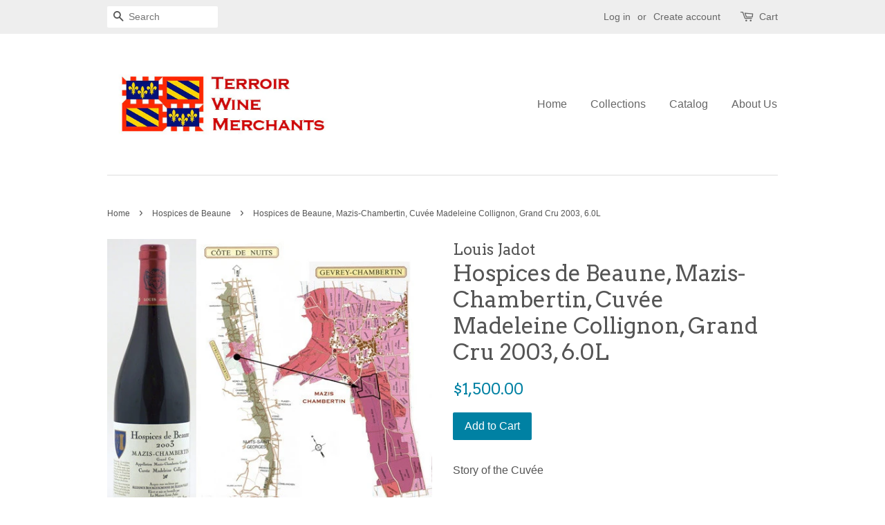

--- FILE ---
content_type: text/html; charset=utf-8
request_url: https://terroirwinemerchants.com/collections/hospices-de-beaune/products/hospices-de-beaune-mazis-chambertin-cuvee-madeleine-collignon-grand-cru-2003-6-0l
body_size: 14786
content:
<!doctype html>
<!--[if lt IE 7]><html class="no-js lt-ie9 lt-ie8 lt-ie7" lang="en"> <![endif]-->
<!--[if IE 7]><html class="no-js lt-ie9 lt-ie8" lang="en"> <![endif]-->
<!--[if IE 8]><html class="no-js lt-ie9" lang="en"> <![endif]-->
<!--[if IE 9 ]><html class="ie9 no-js"> <![endif]-->
<!--[if (gt IE 9)|!(IE)]><!--> <html class="no-js"> <!--<![endif]-->
<head>

  <!-- Basic page needs ================================================== -->
  <meta charset="utf-8">
  <meta http-equiv="X-UA-Compatible" content="IE=edge,chrome=1">

  

  <!-- Title and description ================================================== -->
  <title>
  Hospices de Beaune, Mazis-Chambertin, Cuvée Madeleine Collignon, Grand &ndash; Terroir Wine Merchants
  </title>

  
  <meta name="description" content="Story of the CuvéeMazis-Chambertin lies at the northern end of the grand cru slope, directly adjacent to Clos-de-Bèze and below Ruchottes. The name &quot;Mazis,&quot; from the word &quot;mas,&quot; which later became &quot;maison,&quot; or &quot;house,&quot; refers to the cluster of houses which were replaced by vines in the late 1300s. Mazis-Chambertin is c">
  

  <!-- Social meta ================================================== -->
  

  <meta property="og:type" content="product">
  <meta property="og:title" content="Hospices de Beaune, Mazis-Chambertin, Cuvée Madeleine Collignon, Grand Cru 2003, 6.0L">
  <meta property="og:url" content="https://terroirwinemerchants.com/products/hospices-de-beaune-mazis-chambertin-cuvee-madeleine-collignon-grand-cru-2003-6-0l">
  
  <meta property="og:image" content="http://terroirwinemerchants.com/cdn/shop/products/BA03MZC6-2_391cfa68-4d57-45a3-afb2-e4b03574f268_grande.jpg?v=1501128933">
  <meta property="og:image:secure_url" content="https://terroirwinemerchants.com/cdn/shop/products/BA03MZC6-2_391cfa68-4d57-45a3-afb2-e4b03574f268_grande.jpg?v=1501128933">
  
  <meta property="og:price:amount" content="1,500.00">
  <meta property="og:price:currency" content="USD">


  <meta property="og:description" content="Story of the CuvéeMazis-Chambertin lies at the northern end of the grand cru slope, directly adjacent to Clos-de-Bèze and below Ruchottes. The name &quot;Mazis,&quot; from the word &quot;mas,&quot; which later became &quot;maison,&quot; or &quot;house,&quot; refers to the cluster of houses which were replaced by vines in the late 1300s. Mazis-Chambertin is c">

<meta property="og:site_name" content="Terroir Wine Merchants">


  <meta name="twitter:card" content="summary">



  <meta name="twitter:title" content="Hospices de Beaune, Mazis-Chambertin, Cuvée Madeleine Collignon, Grand Cru 2003, 6.0L">
  <meta name="twitter:description" content="Story of the CuvéeMazis-Chambertin lies at the northern end of the grand cru slope, directly adjacent to Clos-de-Bèze and below Ruchottes. The name &quot;Mazis,&quot; from the word &quot;mas,&quot; which later became &quot;ma">



  <!-- Helpers ================================================== -->
  <link rel="canonical" href="https://terroirwinemerchants.com/products/hospices-de-beaune-mazis-chambertin-cuvee-madeleine-collignon-grand-cru-2003-6-0l">
  <meta name="viewport" content="width=device-width,initial-scale=1">
  <meta name="theme-color" content="#0081a3">

  <!-- CSS ================================================== -->
  <link href="//terroirwinemerchants.com/cdn/shop/t/1/assets/timber.scss.css?v=43120270099569320111674764717" rel="stylesheet" type="text/css" media="all" />
  <link href="//terroirwinemerchants.com/cdn/shop/t/1/assets/theme.scss.css?v=44060785086315796871674764717" rel="stylesheet" type="text/css" media="all" />

  

  
    
    
    <link href="//fonts.googleapis.com/css?family=Arvo:400" rel="stylesheet" type="text/css" media="all" />
  




  <script>
    window.theme = window.theme || {};

    var theme = {
      strings: {
        zoomClose: "Close (Esc)",
        zoomPrev: "Previous (Left arrow key)",
        zoomNext: "Next (Right arrow key)"
      },
      settings: {
        // Adding some settings to allow the editor to update correctly when they are changed
        themeBgImage: false,
        customBgImage: '',
        enableWideLayout: false,
        typeAccentTransform: false,
        typeAccentSpacing: false,
        baseFontSize: '16px',
        headerBaseFontSize: '32px',
        accentFontSize: '16px'
      },
      variables: {
        mediaQueryMedium: 'screen and (max-width: 768px)',
        bpSmall: false
      },
      moneyFormat: "${{amount}}"
    }
  </script>

  <!-- Header hook for plugins ================================================== -->
  <script>window.performance && window.performance.mark && window.performance.mark('shopify.content_for_header.start');</script><meta id="shopify-digital-wallet" name="shopify-digital-wallet" content="/20788137/digital_wallets/dialog">
<meta name="shopify-checkout-api-token" content="4f728dad37c0facbab9a47cd4703819f">
<meta id="in-context-paypal-metadata" data-shop-id="20788137" data-venmo-supported="true" data-environment="production" data-locale="en_US" data-paypal-v4="true" data-currency="USD">
<link rel="alternate" type="application/json+oembed" href="https://terroirwinemerchants.com/products/hospices-de-beaune-mazis-chambertin-cuvee-madeleine-collignon-grand-cru-2003-6-0l.oembed">
<script async="async" src="/checkouts/internal/preloads.js?locale=en-US"></script>
<script id="shopify-features" type="application/json">{"accessToken":"4f728dad37c0facbab9a47cd4703819f","betas":["rich-media-storefront-analytics"],"domain":"terroirwinemerchants.com","predictiveSearch":true,"shopId":20788137,"locale":"en"}</script>
<script>var Shopify = Shopify || {};
Shopify.shop = "terroir-wine-merchants.myshopify.com";
Shopify.locale = "en";
Shopify.currency = {"active":"USD","rate":"1.0"};
Shopify.country = "US";
Shopify.theme = {"name":"minimal","id":187069256,"schema_name":"Minimal","schema_version":"3.2.0","theme_store_id":380,"role":"main"};
Shopify.theme.handle = "null";
Shopify.theme.style = {"id":null,"handle":null};
Shopify.cdnHost = "terroirwinemerchants.com/cdn";
Shopify.routes = Shopify.routes || {};
Shopify.routes.root = "/";</script>
<script type="module">!function(o){(o.Shopify=o.Shopify||{}).modules=!0}(window);</script>
<script>!function(o){function n(){var o=[];function n(){o.push(Array.prototype.slice.apply(arguments))}return n.q=o,n}var t=o.Shopify=o.Shopify||{};t.loadFeatures=n(),t.autoloadFeatures=n()}(window);</script>
<script id="shop-js-analytics" type="application/json">{"pageType":"product"}</script>
<script defer="defer" async type="module" src="//terroirwinemerchants.com/cdn/shopifycloud/shop-js/modules/v2/client.init-shop-cart-sync_BT-GjEfc.en.esm.js"></script>
<script defer="defer" async type="module" src="//terroirwinemerchants.com/cdn/shopifycloud/shop-js/modules/v2/chunk.common_D58fp_Oc.esm.js"></script>
<script defer="defer" async type="module" src="//terroirwinemerchants.com/cdn/shopifycloud/shop-js/modules/v2/chunk.modal_xMitdFEc.esm.js"></script>
<script type="module">
  await import("//terroirwinemerchants.com/cdn/shopifycloud/shop-js/modules/v2/client.init-shop-cart-sync_BT-GjEfc.en.esm.js");
await import("//terroirwinemerchants.com/cdn/shopifycloud/shop-js/modules/v2/chunk.common_D58fp_Oc.esm.js");
await import("//terroirwinemerchants.com/cdn/shopifycloud/shop-js/modules/v2/chunk.modal_xMitdFEc.esm.js");

  window.Shopify.SignInWithShop?.initShopCartSync?.({"fedCMEnabled":true,"windoidEnabled":true});

</script>
<script>(function() {
  var isLoaded = false;
  function asyncLoad() {
    if (isLoaded) return;
    isLoaded = true;
    var urls = ["https:\/\/chimpstatic.com\/mcjs-connected\/js\/users\/16054cd87c5ca8ad8cb84116d\/9178f29e87f5551ef8477cee6.js?shop=terroir-wine-merchants.myshopify.com"];
    for (var i = 0; i < urls.length; i++) {
      var s = document.createElement('script');
      s.type = 'text/javascript';
      s.async = true;
      s.src = urls[i];
      var x = document.getElementsByTagName('script')[0];
      x.parentNode.insertBefore(s, x);
    }
  };
  if(window.attachEvent) {
    window.attachEvent('onload', asyncLoad);
  } else {
    window.addEventListener('load', asyncLoad, false);
  }
})();</script>
<script id="__st">var __st={"a":20788137,"offset":-28800,"reqid":"a99be352-3dda-42f3-8369-599457283ec4-1769508516","pageurl":"terroirwinemerchants.com\/collections\/hospices-de-beaune\/products\/hospices-de-beaune-mazis-chambertin-cuvee-madeleine-collignon-grand-cru-2003-6-0l","u":"9c6839e307aa","p":"product","rtyp":"product","rid":10300387656};</script>
<script>window.ShopifyPaypalV4VisibilityTracking = true;</script>
<script id="captcha-bootstrap">!function(){'use strict';const t='contact',e='account',n='new_comment',o=[[t,t],['blogs',n],['comments',n],[t,'customer']],c=[[e,'customer_login'],[e,'guest_login'],[e,'recover_customer_password'],[e,'create_customer']],r=t=>t.map((([t,e])=>`form[action*='/${t}']:not([data-nocaptcha='true']) input[name='form_type'][value='${e}']`)).join(','),a=t=>()=>t?[...document.querySelectorAll(t)].map((t=>t.form)):[];function s(){const t=[...o],e=r(t);return a(e)}const i='password',u='form_key',d=['recaptcha-v3-token','g-recaptcha-response','h-captcha-response',i],f=()=>{try{return window.sessionStorage}catch{return}},m='__shopify_v',_=t=>t.elements[u];function p(t,e,n=!1){try{const o=window.sessionStorage,c=JSON.parse(o.getItem(e)),{data:r}=function(t){const{data:e,action:n}=t;return t[m]||n?{data:e,action:n}:{data:t,action:n}}(c);for(const[e,n]of Object.entries(r))t.elements[e]&&(t.elements[e].value=n);n&&o.removeItem(e)}catch(o){console.error('form repopulation failed',{error:o})}}const l='form_type',E='cptcha';function T(t){t.dataset[E]=!0}const w=window,h=w.document,L='Shopify',v='ce_forms',y='captcha';let A=!1;((t,e)=>{const n=(g='f06e6c50-85a8-45c8-87d0-21a2b65856fe',I='https://cdn.shopify.com/shopifycloud/storefront-forms-hcaptcha/ce_storefront_forms_captcha_hcaptcha.v1.5.2.iife.js',D={infoText:'Protected by hCaptcha',privacyText:'Privacy',termsText:'Terms'},(t,e,n)=>{const o=w[L][v],c=o.bindForm;if(c)return c(t,g,e,D).then(n);var r;o.q.push([[t,g,e,D],n]),r=I,A||(h.body.append(Object.assign(h.createElement('script'),{id:'captcha-provider',async:!0,src:r})),A=!0)});var g,I,D;w[L]=w[L]||{},w[L][v]=w[L][v]||{},w[L][v].q=[],w[L][y]=w[L][y]||{},w[L][y].protect=function(t,e){n(t,void 0,e),T(t)},Object.freeze(w[L][y]),function(t,e,n,w,h,L){const[v,y,A,g]=function(t,e,n){const i=e?o:[],u=t?c:[],d=[...i,...u],f=r(d),m=r(i),_=r(d.filter((([t,e])=>n.includes(e))));return[a(f),a(m),a(_),s()]}(w,h,L),I=t=>{const e=t.target;return e instanceof HTMLFormElement?e:e&&e.form},D=t=>v().includes(t);t.addEventListener('submit',(t=>{const e=I(t);if(!e)return;const n=D(e)&&!e.dataset.hcaptchaBound&&!e.dataset.recaptchaBound,o=_(e),c=g().includes(e)&&(!o||!o.value);(n||c)&&t.preventDefault(),c&&!n&&(function(t){try{if(!f())return;!function(t){const e=f();if(!e)return;const n=_(t);if(!n)return;const o=n.value;o&&e.removeItem(o)}(t);const e=Array.from(Array(32),(()=>Math.random().toString(36)[2])).join('');!function(t,e){_(t)||t.append(Object.assign(document.createElement('input'),{type:'hidden',name:u})),t.elements[u].value=e}(t,e),function(t,e){const n=f();if(!n)return;const o=[...t.querySelectorAll(`input[type='${i}']`)].map((({name:t})=>t)),c=[...d,...o],r={};for(const[a,s]of new FormData(t).entries())c.includes(a)||(r[a]=s);n.setItem(e,JSON.stringify({[m]:1,action:t.action,data:r}))}(t,e)}catch(e){console.error('failed to persist form',e)}}(e),e.submit())}));const S=(t,e)=>{t&&!t.dataset[E]&&(n(t,e.some((e=>e===t))),T(t))};for(const o of['focusin','change'])t.addEventListener(o,(t=>{const e=I(t);D(e)&&S(e,y())}));const B=e.get('form_key'),M=e.get(l),P=B&&M;t.addEventListener('DOMContentLoaded',(()=>{const t=y();if(P)for(const e of t)e.elements[l].value===M&&p(e,B);[...new Set([...A(),...v().filter((t=>'true'===t.dataset.shopifyCaptcha))])].forEach((e=>S(e,t)))}))}(h,new URLSearchParams(w.location.search),n,t,e,['guest_login'])})(!0,!0)}();</script>
<script integrity="sha256-4kQ18oKyAcykRKYeNunJcIwy7WH5gtpwJnB7kiuLZ1E=" data-source-attribution="shopify.loadfeatures" defer="defer" src="//terroirwinemerchants.com/cdn/shopifycloud/storefront/assets/storefront/load_feature-a0a9edcb.js" crossorigin="anonymous"></script>
<script data-source-attribution="shopify.dynamic_checkout.dynamic.init">var Shopify=Shopify||{};Shopify.PaymentButton=Shopify.PaymentButton||{isStorefrontPortableWallets:!0,init:function(){window.Shopify.PaymentButton.init=function(){};var t=document.createElement("script");t.src="https://terroirwinemerchants.com/cdn/shopifycloud/portable-wallets/latest/portable-wallets.en.js",t.type="module",document.head.appendChild(t)}};
</script>
<script data-source-attribution="shopify.dynamic_checkout.buyer_consent">
  function portableWalletsHideBuyerConsent(e){var t=document.getElementById("shopify-buyer-consent"),n=document.getElementById("shopify-subscription-policy-button");t&&n&&(t.classList.add("hidden"),t.setAttribute("aria-hidden","true"),n.removeEventListener("click",e))}function portableWalletsShowBuyerConsent(e){var t=document.getElementById("shopify-buyer-consent"),n=document.getElementById("shopify-subscription-policy-button");t&&n&&(t.classList.remove("hidden"),t.removeAttribute("aria-hidden"),n.addEventListener("click",e))}window.Shopify?.PaymentButton&&(window.Shopify.PaymentButton.hideBuyerConsent=portableWalletsHideBuyerConsent,window.Shopify.PaymentButton.showBuyerConsent=portableWalletsShowBuyerConsent);
</script>
<script data-source-attribution="shopify.dynamic_checkout.cart.bootstrap">document.addEventListener("DOMContentLoaded",(function(){function t(){return document.querySelector("shopify-accelerated-checkout-cart, shopify-accelerated-checkout")}if(t())Shopify.PaymentButton.init();else{new MutationObserver((function(e,n){t()&&(Shopify.PaymentButton.init(),n.disconnect())})).observe(document.body,{childList:!0,subtree:!0})}}));
</script>
<link id="shopify-accelerated-checkout-styles" rel="stylesheet" media="screen" href="https://terroirwinemerchants.com/cdn/shopifycloud/portable-wallets/latest/accelerated-checkout-backwards-compat.css" crossorigin="anonymous">
<style id="shopify-accelerated-checkout-cart">
        #shopify-buyer-consent {
  margin-top: 1em;
  display: inline-block;
  width: 100%;
}

#shopify-buyer-consent.hidden {
  display: none;
}

#shopify-subscription-policy-button {
  background: none;
  border: none;
  padding: 0;
  text-decoration: underline;
  font-size: inherit;
  cursor: pointer;
}

#shopify-subscription-policy-button::before {
  box-shadow: none;
}

      </style>

<script>window.performance && window.performance.mark && window.performance.mark('shopify.content_for_header.end');</script>

  

<!--[if lt IE 9]>
<script src="//cdnjs.cloudflare.com/ajax/libs/html5shiv/3.7.2/html5shiv.min.js" type="text/javascript"></script>
<link href="//terroirwinemerchants.com/cdn/shop/t/1/assets/respond-proxy.html" id="respond-proxy" rel="respond-proxy" />
<link href="//terroirwinemerchants.com/search?q=215e1ce87aa6adff630f69e2dc2f25bd" id="respond-redirect" rel="respond-redirect" />
<script src="//terroirwinemerchants.com/search?q=215e1ce87aa6adff630f69e2dc2f25bd" type="text/javascript"></script>
<![endif]-->


  <script src="//ajax.googleapis.com/ajax/libs/jquery/2.2.3/jquery.min.js" type="text/javascript"></script>

  
  

<link href="https://monorail-edge.shopifysvc.com" rel="dns-prefetch">
<script>(function(){if ("sendBeacon" in navigator && "performance" in window) {try {var session_token_from_headers = performance.getEntriesByType('navigation')[0].serverTiming.find(x => x.name == '_s').description;} catch {var session_token_from_headers = undefined;}var session_cookie_matches = document.cookie.match(/_shopify_s=([^;]*)/);var session_token_from_cookie = session_cookie_matches && session_cookie_matches.length === 2 ? session_cookie_matches[1] : "";var session_token = session_token_from_headers || session_token_from_cookie || "";function handle_abandonment_event(e) {var entries = performance.getEntries().filter(function(entry) {return /monorail-edge.shopifysvc.com/.test(entry.name);});if (!window.abandonment_tracked && entries.length === 0) {window.abandonment_tracked = true;var currentMs = Date.now();var navigation_start = performance.timing.navigationStart;var payload = {shop_id: 20788137,url: window.location.href,navigation_start,duration: currentMs - navigation_start,session_token,page_type: "product"};window.navigator.sendBeacon("https://monorail-edge.shopifysvc.com/v1/produce", JSON.stringify({schema_id: "online_store_buyer_site_abandonment/1.1",payload: payload,metadata: {event_created_at_ms: currentMs,event_sent_at_ms: currentMs}}));}}window.addEventListener('pagehide', handle_abandonment_event);}}());</script>
<script id="web-pixels-manager-setup">(function e(e,d,r,n,o){if(void 0===o&&(o={}),!Boolean(null===(a=null===(i=window.Shopify)||void 0===i?void 0:i.analytics)||void 0===a?void 0:a.replayQueue)){var i,a;window.Shopify=window.Shopify||{};var t=window.Shopify;t.analytics=t.analytics||{};var s=t.analytics;s.replayQueue=[],s.publish=function(e,d,r){return s.replayQueue.push([e,d,r]),!0};try{self.performance.mark("wpm:start")}catch(e){}var l=function(){var e={modern:/Edge?\/(1{2}[4-9]|1[2-9]\d|[2-9]\d{2}|\d{4,})\.\d+(\.\d+|)|Firefox\/(1{2}[4-9]|1[2-9]\d|[2-9]\d{2}|\d{4,})\.\d+(\.\d+|)|Chrom(ium|e)\/(9{2}|\d{3,})\.\d+(\.\d+|)|(Maci|X1{2}).+ Version\/(15\.\d+|(1[6-9]|[2-9]\d|\d{3,})\.\d+)([,.]\d+|)( \(\w+\)|)( Mobile\/\w+|) Safari\/|Chrome.+OPR\/(9{2}|\d{3,})\.\d+\.\d+|(CPU[ +]OS|iPhone[ +]OS|CPU[ +]iPhone|CPU IPhone OS|CPU iPad OS)[ +]+(15[._]\d+|(1[6-9]|[2-9]\d|\d{3,})[._]\d+)([._]\d+|)|Android:?[ /-](13[3-9]|1[4-9]\d|[2-9]\d{2}|\d{4,})(\.\d+|)(\.\d+|)|Android.+Firefox\/(13[5-9]|1[4-9]\d|[2-9]\d{2}|\d{4,})\.\d+(\.\d+|)|Android.+Chrom(ium|e)\/(13[3-9]|1[4-9]\d|[2-9]\d{2}|\d{4,})\.\d+(\.\d+|)|SamsungBrowser\/([2-9]\d|\d{3,})\.\d+/,legacy:/Edge?\/(1[6-9]|[2-9]\d|\d{3,})\.\d+(\.\d+|)|Firefox\/(5[4-9]|[6-9]\d|\d{3,})\.\d+(\.\d+|)|Chrom(ium|e)\/(5[1-9]|[6-9]\d|\d{3,})\.\d+(\.\d+|)([\d.]+$|.*Safari\/(?![\d.]+ Edge\/[\d.]+$))|(Maci|X1{2}).+ Version\/(10\.\d+|(1[1-9]|[2-9]\d|\d{3,})\.\d+)([,.]\d+|)( \(\w+\)|)( Mobile\/\w+|) Safari\/|Chrome.+OPR\/(3[89]|[4-9]\d|\d{3,})\.\d+\.\d+|(CPU[ +]OS|iPhone[ +]OS|CPU[ +]iPhone|CPU IPhone OS|CPU iPad OS)[ +]+(10[._]\d+|(1[1-9]|[2-9]\d|\d{3,})[._]\d+)([._]\d+|)|Android:?[ /-](13[3-9]|1[4-9]\d|[2-9]\d{2}|\d{4,})(\.\d+|)(\.\d+|)|Mobile Safari.+OPR\/([89]\d|\d{3,})\.\d+\.\d+|Android.+Firefox\/(13[5-9]|1[4-9]\d|[2-9]\d{2}|\d{4,})\.\d+(\.\d+|)|Android.+Chrom(ium|e)\/(13[3-9]|1[4-9]\d|[2-9]\d{2}|\d{4,})\.\d+(\.\d+|)|Android.+(UC? ?Browser|UCWEB|U3)[ /]?(15\.([5-9]|\d{2,})|(1[6-9]|[2-9]\d|\d{3,})\.\d+)\.\d+|SamsungBrowser\/(5\.\d+|([6-9]|\d{2,})\.\d+)|Android.+MQ{2}Browser\/(14(\.(9|\d{2,})|)|(1[5-9]|[2-9]\d|\d{3,})(\.\d+|))(\.\d+|)|K[Aa][Ii]OS\/(3\.\d+|([4-9]|\d{2,})\.\d+)(\.\d+|)/},d=e.modern,r=e.legacy,n=navigator.userAgent;return n.match(d)?"modern":n.match(r)?"legacy":"unknown"}(),u="modern"===l?"modern":"legacy",c=(null!=n?n:{modern:"",legacy:""})[u],f=function(e){return[e.baseUrl,"/wpm","/b",e.hashVersion,"modern"===e.buildTarget?"m":"l",".js"].join("")}({baseUrl:d,hashVersion:r,buildTarget:u}),m=function(e){var d=e.version,r=e.bundleTarget,n=e.surface,o=e.pageUrl,i=e.monorailEndpoint;return{emit:function(e){var a=e.status,t=e.errorMsg,s=(new Date).getTime(),l=JSON.stringify({metadata:{event_sent_at_ms:s},events:[{schema_id:"web_pixels_manager_load/3.1",payload:{version:d,bundle_target:r,page_url:o,status:a,surface:n,error_msg:t},metadata:{event_created_at_ms:s}}]});if(!i)return console&&console.warn&&console.warn("[Web Pixels Manager] No Monorail endpoint provided, skipping logging."),!1;try{return self.navigator.sendBeacon.bind(self.navigator)(i,l)}catch(e){}var u=new XMLHttpRequest;try{return u.open("POST",i,!0),u.setRequestHeader("Content-Type","text/plain"),u.send(l),!0}catch(e){return console&&console.warn&&console.warn("[Web Pixels Manager] Got an unhandled error while logging to Monorail."),!1}}}}({version:r,bundleTarget:l,surface:e.surface,pageUrl:self.location.href,monorailEndpoint:e.monorailEndpoint});try{o.browserTarget=l,function(e){var d=e.src,r=e.async,n=void 0===r||r,o=e.onload,i=e.onerror,a=e.sri,t=e.scriptDataAttributes,s=void 0===t?{}:t,l=document.createElement("script"),u=document.querySelector("head"),c=document.querySelector("body");if(l.async=n,l.src=d,a&&(l.integrity=a,l.crossOrigin="anonymous"),s)for(var f in s)if(Object.prototype.hasOwnProperty.call(s,f))try{l.dataset[f]=s[f]}catch(e){}if(o&&l.addEventListener("load",o),i&&l.addEventListener("error",i),u)u.appendChild(l);else{if(!c)throw new Error("Did not find a head or body element to append the script");c.appendChild(l)}}({src:f,async:!0,onload:function(){if(!function(){var e,d;return Boolean(null===(d=null===(e=window.Shopify)||void 0===e?void 0:e.analytics)||void 0===d?void 0:d.initialized)}()){var d=window.webPixelsManager.init(e)||void 0;if(d){var r=window.Shopify.analytics;r.replayQueue.forEach((function(e){var r=e[0],n=e[1],o=e[2];d.publishCustomEvent(r,n,o)})),r.replayQueue=[],r.publish=d.publishCustomEvent,r.visitor=d.visitor,r.initialized=!0}}},onerror:function(){return m.emit({status:"failed",errorMsg:"".concat(f," has failed to load")})},sri:function(e){var d=/^sha384-[A-Za-z0-9+/=]+$/;return"string"==typeof e&&d.test(e)}(c)?c:"",scriptDataAttributes:o}),m.emit({status:"loading"})}catch(e){m.emit({status:"failed",errorMsg:(null==e?void 0:e.message)||"Unknown error"})}}})({shopId: 20788137,storefrontBaseUrl: "https://terroirwinemerchants.com",extensionsBaseUrl: "https://extensions.shopifycdn.com/cdn/shopifycloud/web-pixels-manager",monorailEndpoint: "https://monorail-edge.shopifysvc.com/unstable/produce_batch",surface: "storefront-renderer",enabledBetaFlags: ["2dca8a86"],webPixelsConfigList: [{"id":"86278314","eventPayloadVersion":"v1","runtimeContext":"LAX","scriptVersion":"1","type":"CUSTOM","privacyPurposes":["ANALYTICS"],"name":"Google Analytics tag (migrated)"},{"id":"shopify-app-pixel","configuration":"{}","eventPayloadVersion":"v1","runtimeContext":"STRICT","scriptVersion":"0450","apiClientId":"shopify-pixel","type":"APP","privacyPurposes":["ANALYTICS","MARKETING"]},{"id":"shopify-custom-pixel","eventPayloadVersion":"v1","runtimeContext":"LAX","scriptVersion":"0450","apiClientId":"shopify-pixel","type":"CUSTOM","privacyPurposes":["ANALYTICS","MARKETING"]}],isMerchantRequest: false,initData: {"shop":{"name":"Terroir Wine Merchants","paymentSettings":{"currencyCode":"USD"},"myshopifyDomain":"terroir-wine-merchants.myshopify.com","countryCode":"US","storefrontUrl":"https:\/\/terroirwinemerchants.com"},"customer":null,"cart":null,"checkout":null,"productVariants":[{"price":{"amount":1500.0,"currencyCode":"USD"},"product":{"title":"Hospices de Beaune, Mazis-Chambertin, Cuvée Madeleine Collignon, Grand Cru 2003, 6.0L","vendor":"Louis Jadot","id":"10300387656","untranslatedTitle":"Hospices de Beaune, Mazis-Chambertin, Cuvée Madeleine Collignon, Grand Cru 2003, 6.0L","url":"\/products\/hospices-de-beaune-mazis-chambertin-cuvee-madeleine-collignon-grand-cru-2003-6-0l","type":"Red Wine"},"id":"41886691784","image":{"src":"\/\/terroirwinemerchants.com\/cdn\/shop\/products\/BA03MZC6-2_391cfa68-4d57-45a3-afb2-e4b03574f268.jpg?v=1501128933"},"sku":"BA03MZC6","title":"Default Title","untranslatedTitle":"Default Title"}],"purchasingCompany":null},},"https://terroirwinemerchants.com/cdn","fcfee988w5aeb613cpc8e4bc33m6693e112",{"modern":"","legacy":""},{"shopId":"20788137","storefrontBaseUrl":"https:\/\/terroirwinemerchants.com","extensionBaseUrl":"https:\/\/extensions.shopifycdn.com\/cdn\/shopifycloud\/web-pixels-manager","surface":"storefront-renderer","enabledBetaFlags":"[\"2dca8a86\"]","isMerchantRequest":"false","hashVersion":"fcfee988w5aeb613cpc8e4bc33m6693e112","publish":"custom","events":"[[\"page_viewed\",{}],[\"product_viewed\",{\"productVariant\":{\"price\":{\"amount\":1500.0,\"currencyCode\":\"USD\"},\"product\":{\"title\":\"Hospices de Beaune, Mazis-Chambertin, Cuvée Madeleine Collignon, Grand Cru 2003, 6.0L\",\"vendor\":\"Louis Jadot\",\"id\":\"10300387656\",\"untranslatedTitle\":\"Hospices de Beaune, Mazis-Chambertin, Cuvée Madeleine Collignon, Grand Cru 2003, 6.0L\",\"url\":\"\/products\/hospices-de-beaune-mazis-chambertin-cuvee-madeleine-collignon-grand-cru-2003-6-0l\",\"type\":\"Red Wine\"},\"id\":\"41886691784\",\"image\":{\"src\":\"\/\/terroirwinemerchants.com\/cdn\/shop\/products\/BA03MZC6-2_391cfa68-4d57-45a3-afb2-e4b03574f268.jpg?v=1501128933\"},\"sku\":\"BA03MZC6\",\"title\":\"Default Title\",\"untranslatedTitle\":\"Default Title\"}}]]"});</script><script>
  window.ShopifyAnalytics = window.ShopifyAnalytics || {};
  window.ShopifyAnalytics.meta = window.ShopifyAnalytics.meta || {};
  window.ShopifyAnalytics.meta.currency = 'USD';
  var meta = {"product":{"id":10300387656,"gid":"gid:\/\/shopify\/Product\/10300387656","vendor":"Louis Jadot","type":"Red Wine","handle":"hospices-de-beaune-mazis-chambertin-cuvee-madeleine-collignon-grand-cru-2003-6-0l","variants":[{"id":41886691784,"price":150000,"name":"Hospices de Beaune, Mazis-Chambertin, Cuvée Madeleine Collignon, Grand Cru 2003, 6.0L","public_title":null,"sku":"BA03MZC6"}],"remote":false},"page":{"pageType":"product","resourceType":"product","resourceId":10300387656,"requestId":"a99be352-3dda-42f3-8369-599457283ec4-1769508516"}};
  for (var attr in meta) {
    window.ShopifyAnalytics.meta[attr] = meta[attr];
  }
</script>
<script class="analytics">
  (function () {
    var customDocumentWrite = function(content) {
      var jquery = null;

      if (window.jQuery) {
        jquery = window.jQuery;
      } else if (window.Checkout && window.Checkout.$) {
        jquery = window.Checkout.$;
      }

      if (jquery) {
        jquery('body').append(content);
      }
    };

    var hasLoggedConversion = function(token) {
      if (token) {
        return document.cookie.indexOf('loggedConversion=' + token) !== -1;
      }
      return false;
    }

    var setCookieIfConversion = function(token) {
      if (token) {
        var twoMonthsFromNow = new Date(Date.now());
        twoMonthsFromNow.setMonth(twoMonthsFromNow.getMonth() + 2);

        document.cookie = 'loggedConversion=' + token + '; expires=' + twoMonthsFromNow;
      }
    }

    var trekkie = window.ShopifyAnalytics.lib = window.trekkie = window.trekkie || [];
    if (trekkie.integrations) {
      return;
    }
    trekkie.methods = [
      'identify',
      'page',
      'ready',
      'track',
      'trackForm',
      'trackLink'
    ];
    trekkie.factory = function(method) {
      return function() {
        var args = Array.prototype.slice.call(arguments);
        args.unshift(method);
        trekkie.push(args);
        return trekkie;
      };
    };
    for (var i = 0; i < trekkie.methods.length; i++) {
      var key = trekkie.methods[i];
      trekkie[key] = trekkie.factory(key);
    }
    trekkie.load = function(config) {
      trekkie.config = config || {};
      trekkie.config.initialDocumentCookie = document.cookie;
      var first = document.getElementsByTagName('script')[0];
      var script = document.createElement('script');
      script.type = 'text/javascript';
      script.onerror = function(e) {
        var scriptFallback = document.createElement('script');
        scriptFallback.type = 'text/javascript';
        scriptFallback.onerror = function(error) {
                var Monorail = {
      produce: function produce(monorailDomain, schemaId, payload) {
        var currentMs = new Date().getTime();
        var event = {
          schema_id: schemaId,
          payload: payload,
          metadata: {
            event_created_at_ms: currentMs,
            event_sent_at_ms: currentMs
          }
        };
        return Monorail.sendRequest("https://" + monorailDomain + "/v1/produce", JSON.stringify(event));
      },
      sendRequest: function sendRequest(endpointUrl, payload) {
        // Try the sendBeacon API
        if (window && window.navigator && typeof window.navigator.sendBeacon === 'function' && typeof window.Blob === 'function' && !Monorail.isIos12()) {
          var blobData = new window.Blob([payload], {
            type: 'text/plain'
          });

          if (window.navigator.sendBeacon(endpointUrl, blobData)) {
            return true;
          } // sendBeacon was not successful

        } // XHR beacon

        var xhr = new XMLHttpRequest();

        try {
          xhr.open('POST', endpointUrl);
          xhr.setRequestHeader('Content-Type', 'text/plain');
          xhr.send(payload);
        } catch (e) {
          console.log(e);
        }

        return false;
      },
      isIos12: function isIos12() {
        return window.navigator.userAgent.lastIndexOf('iPhone; CPU iPhone OS 12_') !== -1 || window.navigator.userAgent.lastIndexOf('iPad; CPU OS 12_') !== -1;
      }
    };
    Monorail.produce('monorail-edge.shopifysvc.com',
      'trekkie_storefront_load_errors/1.1',
      {shop_id: 20788137,
      theme_id: 187069256,
      app_name: "storefront",
      context_url: window.location.href,
      source_url: "//terroirwinemerchants.com/cdn/s/trekkie.storefront.a804e9514e4efded663580eddd6991fcc12b5451.min.js"});

        };
        scriptFallback.async = true;
        scriptFallback.src = '//terroirwinemerchants.com/cdn/s/trekkie.storefront.a804e9514e4efded663580eddd6991fcc12b5451.min.js';
        first.parentNode.insertBefore(scriptFallback, first);
      };
      script.async = true;
      script.src = '//terroirwinemerchants.com/cdn/s/trekkie.storefront.a804e9514e4efded663580eddd6991fcc12b5451.min.js';
      first.parentNode.insertBefore(script, first);
    };
    trekkie.load(
      {"Trekkie":{"appName":"storefront","development":false,"defaultAttributes":{"shopId":20788137,"isMerchantRequest":null,"themeId":187069256,"themeCityHash":"12494613168694434137","contentLanguage":"en","currency":"USD","eventMetadataId":"fac0a91b-cea1-423f-b0b8-a4d746db7166"},"isServerSideCookieWritingEnabled":true,"monorailRegion":"shop_domain","enabledBetaFlags":["65f19447"]},"Session Attribution":{},"S2S":{"facebookCapiEnabled":false,"source":"trekkie-storefront-renderer","apiClientId":580111}}
    );

    var loaded = false;
    trekkie.ready(function() {
      if (loaded) return;
      loaded = true;

      window.ShopifyAnalytics.lib = window.trekkie;

      var originalDocumentWrite = document.write;
      document.write = customDocumentWrite;
      try { window.ShopifyAnalytics.merchantGoogleAnalytics.call(this); } catch(error) {};
      document.write = originalDocumentWrite;

      window.ShopifyAnalytics.lib.page(null,{"pageType":"product","resourceType":"product","resourceId":10300387656,"requestId":"a99be352-3dda-42f3-8369-599457283ec4-1769508516","shopifyEmitted":true});

      var match = window.location.pathname.match(/checkouts\/(.+)\/(thank_you|post_purchase)/)
      var token = match? match[1]: undefined;
      if (!hasLoggedConversion(token)) {
        setCookieIfConversion(token);
        window.ShopifyAnalytics.lib.track("Viewed Product",{"currency":"USD","variantId":41886691784,"productId":10300387656,"productGid":"gid:\/\/shopify\/Product\/10300387656","name":"Hospices de Beaune, Mazis-Chambertin, Cuvée Madeleine Collignon, Grand Cru 2003, 6.0L","price":"1500.00","sku":"BA03MZC6","brand":"Louis Jadot","variant":null,"category":"Red Wine","nonInteraction":true,"remote":false},undefined,undefined,{"shopifyEmitted":true});
      window.ShopifyAnalytics.lib.track("monorail:\/\/trekkie_storefront_viewed_product\/1.1",{"currency":"USD","variantId":41886691784,"productId":10300387656,"productGid":"gid:\/\/shopify\/Product\/10300387656","name":"Hospices de Beaune, Mazis-Chambertin, Cuvée Madeleine Collignon, Grand Cru 2003, 6.0L","price":"1500.00","sku":"BA03MZC6","brand":"Louis Jadot","variant":null,"category":"Red Wine","nonInteraction":true,"remote":false,"referer":"https:\/\/terroirwinemerchants.com\/collections\/hospices-de-beaune\/products\/hospices-de-beaune-mazis-chambertin-cuvee-madeleine-collignon-grand-cru-2003-6-0l"});
      }
    });


        var eventsListenerScript = document.createElement('script');
        eventsListenerScript.async = true;
        eventsListenerScript.src = "//terroirwinemerchants.com/cdn/shopifycloud/storefront/assets/shop_events_listener-3da45d37.js";
        document.getElementsByTagName('head')[0].appendChild(eventsListenerScript);

})();</script>
  <script>
  if (!window.ga || (window.ga && typeof window.ga !== 'function')) {
    window.ga = function ga() {
      (window.ga.q = window.ga.q || []).push(arguments);
      if (window.Shopify && window.Shopify.analytics && typeof window.Shopify.analytics.publish === 'function') {
        window.Shopify.analytics.publish("ga_stub_called", {}, {sendTo: "google_osp_migration"});
      }
      console.error("Shopify's Google Analytics stub called with:", Array.from(arguments), "\nSee https://help.shopify.com/manual/promoting-marketing/pixels/pixel-migration#google for more information.");
    };
    if (window.Shopify && window.Shopify.analytics && typeof window.Shopify.analytics.publish === 'function') {
      window.Shopify.analytics.publish("ga_stub_initialized", {}, {sendTo: "google_osp_migration"});
    }
  }
</script>
<script
  defer
  src="https://terroirwinemerchants.com/cdn/shopifycloud/perf-kit/shopify-perf-kit-3.0.4.min.js"
  data-application="storefront-renderer"
  data-shop-id="20788137"
  data-render-region="gcp-us-east1"
  data-page-type="product"
  data-theme-instance-id="187069256"
  data-theme-name="Minimal"
  data-theme-version="3.2.0"
  data-monorail-region="shop_domain"
  data-resource-timing-sampling-rate="10"
  data-shs="true"
  data-shs-beacon="true"
  data-shs-export-with-fetch="true"
  data-shs-logs-sample-rate="1"
  data-shs-beacon-endpoint="https://terroirwinemerchants.com/api/collect"
></script>
</head>

<body id="hospices-de-beaune-mazis-chambertin-cuvee-madeleine-collignon-grand" class="template-product" >

  <div id="shopify-section-header" class="shopify-section"><style>
  .site-header__logo a {
    max-width: 450px;
  }

  /*================= If logo is above navigation ================== */
  

  /*============ If logo is on the same line as navigation ============ */
  
    .site-header .grid--full {
      border-bottom: 1px solid #dddddd;
      padding-bottom: 30px;
    }
  


  
    @media screen and (min-width: 769px) {
      .site-nav {
        text-align: right!important;
      }
    }
  
</style>

<div data-section-id="header" data-section-type="header-section">
  <div class="header-bar">
    <div class="wrapper medium-down--hide">
      <div class="post-large--display-table">

        
          <div class="header-bar__left post-large--display-table-cell">

            

            

            
              <div class="header-bar__module header-bar__search">
                


  <form action="/search" method="get" class="header-bar__search-form clearfix" role="search">
    
    <button type="submit" class="btn icon-fallback-text header-bar__search-submit">
      <span class="icon icon-search" aria-hidden="true"></span>
      <span class="fallback-text">Search</span>
    </button>
    <input type="search" name="q" value="" aria-label="Search" class="header-bar__search-input" placeholder="Search">
  </form>


              </div>
            

          </div>
        

        <div class="header-bar__right post-large--display-table-cell">

          
            <ul class="header-bar__module header-bar__module--list">
              
                <li>
                  <a href="https://shopify.com/20788137/account?locale=en&amp;region_country=US" id="customer_login_link">Log in</a>
                </li>
                <li>or</li>
                <li>
                  <a href="https://shopify.com/20788137/account?locale=en" id="customer_register_link">Create account</a>
                </li>
              
            </ul>
          

          <div class="header-bar__module">
            <span class="header-bar__sep" aria-hidden="true"></span>
            <a href="/cart" class="cart-page-link">
              <span class="icon icon-cart header-bar__cart-icon" aria-hidden="true"></span>
            </a>
          </div>

          <div class="header-bar__module">
            <a href="/cart" class="cart-page-link">
              Cart
              <span class="cart-count header-bar__cart-count hidden-count">0</span>
            </a>
          </div>

          
            
          

        </div>
      </div>
    </div>
    <div class="wrapper post-large--hide">
      
        <button type="button" class="mobile-nav-trigger" id="MobileNavTrigger" data-menu-state="close">
          <span class="icon icon-hamburger" aria-hidden="true"></span>
          Menu
        </button>
      
      <a href="/cart" class="cart-page-link mobile-cart-page-link">
        <span class="icon icon-cart header-bar__cart-icon" aria-hidden="true"></span>
        Cart <span class="cart-count hidden-count">0</span>
      </a>
    </div>
    <ul id="MobileNav" class="mobile-nav post-large--hide">
  
  
  
  <li class="mobile-nav__link" aria-haspopup="true">
    
      <a href="/" class="mobile-nav">
        Home
      </a>
    
  </li>
  
  
  <li class="mobile-nav__link" aria-haspopup="true">
    
      <a href="/collections" class="mobile-nav">
        Collections
      </a>
    
  </li>
  
  
  <li class="mobile-nav__link" aria-haspopup="true">
    
      <a href="/collections/all" class="mobile-nav">
        Catalog
      </a>
    
  </li>
  
  
  <li class="mobile-nav__link" aria-haspopup="true">
    
      <a href="/pages/our-story" class="mobile-nav">
        About Us
      </a>
    
  </li>
  

  
    
      <li class="mobile-nav__link">
        <a href="https://shopify.com/20788137/account?locale=en&amp;region_country=US" id="customer_login_link">Log in</a>
      </li>
      <li class="mobile-nav__link">
        <a href="https://shopify.com/20788137/account?locale=en" id="customer_register_link">Create account</a>
      </li>
    
  
  
  <li class="mobile-nav__link">
    
      <div class="header-bar__module header-bar__search">
        


  <form action="/search" method="get" class="header-bar__search-form clearfix" role="search">
    
    <button type="submit" class="btn icon-fallback-text header-bar__search-submit">
      <span class="icon icon-search" aria-hidden="true"></span>
      <span class="fallback-text">Search</span>
    </button>
    <input type="search" name="q" value="" aria-label="Search" class="header-bar__search-input" placeholder="Search">
  </form>


      </div>
    
  </li>
  
</ul>

  </div>

  <header class="site-header" role="banner">
    <div class="wrapper">

      

      <div class="grid--full post-large--display-table">
        <div class="grid__item post-large--one-third post-large--display-table-cell">
          
            <div class="h1 site-header__logo post-large--left" itemscope itemtype="http://schema.org/Organization">
          
            
              
              <a href="/" itemprop="url">
                <img src="//terroirwinemerchants.com/cdn/shop/files/TWM-logo-1_450x.jpg?v=1613156251" alt="Terroir Wine Merchants" itemprop="logo">
              </a>
            
          
            </div>
          
          
        </div>
        <div class="grid__item post-large--two-thirds post-large--display-table-cell medium-down--hide">
          
<ul class="site-nav" role="navigation" id="AccessibleNav">
  
    
    
    
      <li >
        <a href="/" class="site-nav__link">Home</a>
      </li>
    
  
    
    
    
      <li >
        <a href="/collections" class="site-nav__link">Collections</a>
      </li>
    
  
    
    
    
      <li >
        <a href="/collections/all" class="site-nav__link">Catalog</a>
      </li>
    
  
    
    
    
      <li >
        <a href="/pages/our-story" class="site-nav__link">About Us</a>
      </li>
    
  
</ul>

        </div>
      </div>

      

    </div>
  </header>
</div>


</div>

  <main class="wrapper main-content" role="main">
    <div class="grid">
        <div class="grid__item">
          

<div id="shopify-section-product-template" class="shopify-section"><div itemscope itemtype="http://schema.org/Product" id="ProductSection" data-section-id="product-template" data-section-type="product-template" data-image-zoom-type="lightbox" data-related-enabled="true" data-show-extra-tab="false" data-extra-tab-content="">

  <meta itemprop="url" content="https://terroirwinemerchants.com/products/hospices-de-beaune-mazis-chambertin-cuvee-madeleine-collignon-grand-cru-2003-6-0l">
  <meta itemprop="image" content="//terroirwinemerchants.com/cdn/shop/products/BA03MZC6-2_391cfa68-4d57-45a3-afb2-e4b03574f268_grande.jpg?v=1501128933">

  <div class="section-header section-header--breadcrumb">
    

<nav class="breadcrumb" role="navigation" aria-label="breadcrumbs">
  <a href="/" title="Back to the frontpage">Home</a>

  

    
      <span aria-hidden="true" class="breadcrumb__sep">&rsaquo;</span>
      
        
        <a href="/collections/hospices-de-beaune" title="">Hospices de Beaune</a>
      
    
    <span aria-hidden="true" class="breadcrumb__sep">&rsaquo;</span>
    <span>Hospices de Beaune, Mazis-Chambertin, Cuvée Madeleine Collignon, Grand Cru 2003, 6.0L</span>

  
</nav>


  </div>

  <div class="product-single">
    <div class="grid product-single__hero">
      <div class="grid__item post-large--one-half">

        

          <div class="product-single__photos" id="ProductPhoto">
            
            <img src="//terroirwinemerchants.com/cdn/shop/products/BA03MZC6-2_391cfa68-4d57-45a3-afb2-e4b03574f268_1024x1024.jpg?v=1501128933" alt="Hospices de Beaune, Mazis-Chambertin, Cuvée Madeleine Collignon, Grand Cru 2003, 6.0L" id="ProductPhotoImg" class="zoom-lightbox" data-image-id="23660657032">
          </div>

          

        

        
        <ul class="gallery" class="hidden">
          
          <li data-image-id="23660657032" class="gallery__item" data-mfp-src="//terroirwinemerchants.com/cdn/shop/products/BA03MZC6-2_391cfa68-4d57-45a3-afb2-e4b03574f268_1024x1024.jpg?v=1501128933"></li>
          
        </ul>
        

      </div>
      <div class="grid__item post-large--one-half">
        
          <span class="h3" itemprop="brand">Louis Jadot</span>
        
        <h1 itemprop="name">Hospices de Beaune, Mazis-Chambertin, Cuvée Madeleine Collignon, Grand Cru 2003, 6.0L</h1>

        <div itemprop="offers" itemscope itemtype="http://schema.org/Offer">
          

          <meta itemprop="priceCurrency" content="USD">
          <link itemprop="availability" href="http://schema.org/InStock">

          <div class="product-single__prices">
            
              <span id="PriceA11y" class="visually-hidden">Regular price</span>
            
            <span id="ProductPrice" class="product-single__price" itemprop="price" content="1500.0">
              $1,500.00
            </span>

            
          </div>

          <form action="/cart/add" method="post" enctype="multipart/form-data" id="AddToCartForm">
            <select name="id" id="productSelect" class="product-single__variants">
              
                

                  <option  selected="selected"  data-sku="BA03MZC6" value="41886691784">Default Title - $1,500.00 USD</option>

                
              
            </select>

            <div class="product-single__quantity is-hidden">
              <label for="Quantity">Quantity</label>
              <input type="number" id="Quantity" name="quantity" value="1" min="1" class="quantity-selector">
            </div>

            <button type="submit" name="add" id="AddToCart" class="btn">
              <span id="AddToCartText">Add to Cart</span>
            </button>
          </form>

          
            <div class="product-description rte" itemprop="description">
              <span>Story of the Cuvée</span><br><br><span>Mazis-Chambertin lies at the northern end of the grand cru slope, directly adjacent to Clos-de-Bèze and below Ruchottes. The name "Mazis," from the word "mas," which later became "maison," or "house," refers to the cluster of houses which were replaced by vines in the late 1300s. Mazis-Chambertin is comprised of two nearly equal parcels of roughly 11.25 acres each, Les Mazis-Hauts and Les Mazis- Bas, producing an average 3,000 cases of wine annually.  Next to Chapelle-Chambertin, Mazis is the most feminine of Gevrey's grands crus, a wine of exceptional delicacy. </span><br><br><span>This magnificent plot of Grand Cru vineyard was donated by Jean Collignon in 1976, and named in memory of his mother. The vines lie at the heart of the hillside, on the same contours as its immediate neighbor, Chambertin Clos de Bèze.</span><br><br><span>More than two thirds of the Cuvée come from vines planed in 1947. This no doubt contributes significantly to the remarkable fruit density and structure of the wine, to its silky tannins and to its length of aftertaste, which are consistently exceptional.</span>
            </div>
          

          
        </div>

      </div>
    </div>
  </div>

  
    





  <hr class="hr--clear hr--small">
  <div class="section-header section-header--medium">
    <h2 class="h4" class="section-header__title">More from this collection</h2>
  </div>
  <div class="grid-uniform grid-link__container">
    
    
    
      
        
          
          
          <div class="grid__item post-large--one-quarter medium--one-quarter small--one-half">
            











<div class="">
  <a href="/collections/hospices-de-beaune/products/louis-jadot-hospices-de-beaune-corton-dr-peste-2003" class="grid-link">
    <span class="grid-link__image grid-link__image--product">
      
      
      <span class="grid-link__image-centered">
        
          <img src="//terroirwinemerchants.com/cdn/shop/products/BA03C7-2_large.jpg?v=1496935290" alt="Hospices de Beaune, Corton, Cuvée Dr Peste, Grand Cru, 2003, 750mL">
        
      </span>
    </span>
    <p class="grid-link__title">Hospices de Beaune, Corton, Cuvée Dr Peste, Grand Cru, 2003, 750mL</p>
    
    
      <p class="grid-link__meta">
        
        
        
          
            <span class="visually-hidden">Regular price</span>
          
          $85.00
        
      </p>
    
  </a>
</div>

          </div>
        
      
    
      
        
          
          
          <div class="grid__item post-large--one-quarter medium--one-quarter small--one-half">
            











<div class="">
  <a href="/collections/hospices-de-beaune/products/hospices-de-beaune-mazis-chambertin-cuvee-madeleine-collignon-grand-cru-2003-750ml" class="grid-link">
    <span class="grid-link__image grid-link__image--product">
      
      
      <span class="grid-link__image-centered">
        
          <img src="//terroirwinemerchants.com/cdn/shop/products/BA03MZC7-2_large.jpg?v=1501024195" alt="Hospices de Beaune, Mazis-Chambertin, Cuvée Madeleine Collignon, Grand Cru, 2003, 750mL">
        
      </span>
    </span>
    <p class="grid-link__title">Hospices de Beaune, Mazis-Chambertin, Cuvée Madeleine Collignon, Grand Cru, 2003, 750mL</p>
    
    
      <p class="grid-link__meta">
        
        
        
          
            <span class="visually-hidden">Regular price</span>
          
          $175.00
        
      </p>
    
  </a>
</div>

          </div>
        
      
    
      
        
      
    
      
        
          
          
          <div class="grid__item post-large--one-quarter medium--one-quarter small--one-half">
            











<div class="">
  <a href="/collections/hospices-de-beaune/products/hospices-de-beaune-mazis-chambertin-cuvee-madeleine-collignon-grand-cru-2003-3-0l" class="grid-link">
    <span class="grid-link__image grid-link__image--product">
      
      
      <span class="grid-link__image-centered">
        
          <img src="//terroirwinemerchants.com/cdn/shop/products/BA03MZC1-2_6f8ff918-8062-4300-870c-4543dee33c0b_large.jpg?v=1501346073" alt="Hospices de Beaune, Mazis-Chambertin, Cuvée Madeleine Collignon, Grand Cru 2003, 3.0L">
        
      </span>
    </span>
    <p class="grid-link__title">Hospices de Beaune, Mazis-Chambertin, Cuvée Madeleine Collignon, Grand Cru 2003, 3.0L</p>
    
    
      <p class="grid-link__meta">
        
        
        
          
            <span class="visually-hidden">Regular price</span>
          
          $650.00
        
      </p>
    
  </a>
</div>

          </div>
        
      
    
      
        
          
          
          <div class="grid__item post-large--one-quarter medium--one-quarter small--one-half">
            











<div class="">
  <a href="/collections/hospices-de-beaune/products/hospices-de-beaune-mazis-chambertin-cuvee-madeleine-collignon-grand-cru-2003-1-5l" class="grid-link">
    <span class="grid-link__image grid-link__image--product">
      
      
      <span class="grid-link__image-centered">
        
          <img src="//terroirwinemerchants.com/cdn/shop/products/BA03MZC1-2_large.jpg?v=1501129291" alt="Hospices de Beaune, Mazis-Chambertin, Cuvée Madeleine Collignon, Grand Cru 2003, 1.5L">
        
      </span>
    </span>
    <p class="grid-link__title">Hospices de Beaune, Mazis-Chambertin, Cuvée Madeleine Collignon, Grand Cru 2003, 1.5L</p>
    
    
      <p class="grid-link__meta">
        
        
        
          
            <span class="visually-hidden">Regular price</span>
          
          $325.00
        
      </p>
    
  </a>
</div>

          </div>
        
      
    
  </div>


  

</div>


  <script type="application/json" id="ProductJson-product-template">
    {"id":10300387656,"title":"Hospices de Beaune, Mazis-Chambertin, Cuvée Madeleine Collignon, Grand Cru 2003, 6.0L","handle":"hospices-de-beaune-mazis-chambertin-cuvee-madeleine-collignon-grand-cru-2003-6-0l","description":"\u003cspan\u003eStory of the Cuvée\u003c\/span\u003e\u003cbr\u003e\u003cbr\u003e\u003cspan\u003eMazis-Chambertin lies at the northern end of the grand cru slope, directly adjacent to Clos-de-Bèze and below Ruchottes. The name \"Mazis,\" from the word \"mas,\" which later became \"maison,\" or \"house,\" refers to the cluster of houses which were replaced by vines in the late 1300s. Mazis-Chambertin is comprised of two nearly equal parcels of roughly 11.25 acres each, Les Mazis-Hauts and Les Mazis- Bas, producing an average 3,000 cases of wine annually.  Next to Chapelle-Chambertin, Mazis is the most feminine of Gevrey's grands crus, a wine of exceptional delicacy. \u003c\/span\u003e\u003cbr\u003e\u003cbr\u003e\u003cspan\u003eThis magnificent plot of Grand Cru vineyard was donated by Jean Collignon in 1976, and named in memory of his mother. The vines lie at the heart of the hillside, on the same contours as its immediate neighbor, Chambertin Clos de Bèze.\u003c\/span\u003e\u003cbr\u003e\u003cbr\u003e\u003cspan\u003eMore than two thirds of the Cuvée come from vines planed in 1947. This no doubt contributes significantly to the remarkable fruit density and structure of the wine, to its silky tannins and to its length of aftertaste, which are consistently exceptional.\u003c\/span\u003e","published_at":"2017-07-26T21:12:29-07:00","created_at":"2017-07-26T21:15:32-07:00","vendor":"Louis Jadot","type":"Red Wine","tags":["2003","6.0L","6L","Burgundy","Grand Cru","Hospices de Beaune","Louis Jadot","Red"],"price":150000,"price_min":150000,"price_max":150000,"available":true,"price_varies":false,"compare_at_price":null,"compare_at_price_min":0,"compare_at_price_max":0,"compare_at_price_varies":false,"variants":[{"id":41886691784,"title":"Default Title","option1":"Default Title","option2":null,"option3":null,"sku":"BA03MZC6","requires_shipping":true,"taxable":true,"featured_image":null,"available":true,"name":"Hospices de Beaune, Mazis-Chambertin, Cuvée Madeleine Collignon, Grand Cru 2003, 6.0L","public_title":null,"options":["Default Title"],"price":150000,"weight":11340,"compare_at_price":null,"inventory_quantity":4,"inventory_management":"shopify","inventory_policy":"deny","barcode":"","requires_selling_plan":false,"selling_plan_allocations":[]}],"images":["\/\/terroirwinemerchants.com\/cdn\/shop\/products\/BA03MZC6-2_391cfa68-4d57-45a3-afb2-e4b03574f268.jpg?v=1501128933"],"featured_image":"\/\/terroirwinemerchants.com\/cdn\/shop\/products\/BA03MZC6-2_391cfa68-4d57-45a3-afb2-e4b03574f268.jpg?v=1501128933","options":["Title"],"media":[{"alt":null,"id":99030696076,"position":1,"preview_image":{"aspect_ratio":1.111,"height":450,"width":500,"src":"\/\/terroirwinemerchants.com\/cdn\/shop\/products\/BA03MZC6-2_391cfa68-4d57-45a3-afb2-e4b03574f268.jpg?v=1501128933"},"aspect_ratio":1.111,"height":450,"media_type":"image","src":"\/\/terroirwinemerchants.com\/cdn\/shop\/products\/BA03MZC6-2_391cfa68-4d57-45a3-afb2-e4b03574f268.jpg?v=1501128933","width":500}],"requires_selling_plan":false,"selling_plan_groups":[],"content":"\u003cspan\u003eStory of the Cuvée\u003c\/span\u003e\u003cbr\u003e\u003cbr\u003e\u003cspan\u003eMazis-Chambertin lies at the northern end of the grand cru slope, directly adjacent to Clos-de-Bèze and below Ruchottes. The name \"Mazis,\" from the word \"mas,\" which later became \"maison,\" or \"house,\" refers to the cluster of houses which were replaced by vines in the late 1300s. Mazis-Chambertin is comprised of two nearly equal parcels of roughly 11.25 acres each, Les Mazis-Hauts and Les Mazis- Bas, producing an average 3,000 cases of wine annually.  Next to Chapelle-Chambertin, Mazis is the most feminine of Gevrey's grands crus, a wine of exceptional delicacy. \u003c\/span\u003e\u003cbr\u003e\u003cbr\u003e\u003cspan\u003eThis magnificent plot of Grand Cru vineyard was donated by Jean Collignon in 1976, and named in memory of his mother. The vines lie at the heart of the hillside, on the same contours as its immediate neighbor, Chambertin Clos de Bèze.\u003c\/span\u003e\u003cbr\u003e\u003cbr\u003e\u003cspan\u003eMore than two thirds of the Cuvée come from vines planed in 1947. This no doubt contributes significantly to the remarkable fruit density and structure of the wine, to its silky tannins and to its length of aftertaste, which are consistently exceptional.\u003c\/span\u003e"}
  </script>


<script src="//terroirwinemerchants.com/cdn/shopifycloud/storefront/assets/themes_support/option_selection-b017cd28.js" type="text/javascript"></script>


</div>

<script>
  // Override default values of shop.strings for each template.
  // Alternate product templates can change values of
  // add to cart button, sold out, and unavailable states here.
  theme.productStrings = {
    addToCart: "Add to Cart",
    soldOut: "Sold Out",
    unavailable: "Unavailable"
  }
</script>

        </div>
    </div>
  </main>

  <div id="shopify-section-footer" class="shopify-section"><footer class="site-footer small--text-center" role="contentinfo">

<div class="wrapper">

  <div class="grid-uniform">

    

    

    
      
          <div class="grid__item post-large--one-quarter medium--one-half site-footer__links">
            <h3 class="h4"><a href="/blogs/news">Latest News</a></h3>
            
            <p class="h5"><a href="" title=""></a></p>
            
            
            <p></p>
            
          </div>

        
    
      
          <div class="grid__item post-large--one-quarter medium--one-half">
            
            <h3 class="h4">Links</h3>
            
            <ul class="site-footer__links">
              
                <li><a href="/search">Search</a></li>
              
            </ul>
          </div>

        
    
      
          <div class="grid__item post-large--one-quarter medium--one-half">
            <h3 class="h4">Follow Us</h3>
              
              <ul class="inline-list social-icons">
  
    <li>
      <a class="icon-fallback-text" href="@terroirwine" title="Terroir Wine Merchants on Twitter">
        <span class="icon icon-twitter" aria-hidden="true"></span>
        <span class="fallback-text">Twitter</span>
      </a>
    </li>
  
  
    <li>
      <a class="icon-fallback-text" href="https://www.facebook.com/terroirwinemerchants/" title="Terroir Wine Merchants on Facebook">
        <span class="icon icon-facebook" aria-hidden="true"></span>
        <span class="fallback-text">Facebook</span>
      </a>
    </li>
  
  
  
  
  
  
  
  
  
  
</ul>

          </div>

        
    
      
          <div class="grid__item post-large--one-quarter medium--one-half">
            <h3 class="h4">Newsletter</h3>
            <p>Sign up for the latest news, offers and styles</p>
            <div class="form-vertical small--hide">
  <form method="post" action="/contact#contact_form" id="contact_form" accept-charset="UTF-8" class="contact-form"><input type="hidden" name="form_type" value="customer" /><input type="hidden" name="utf8" value="✓" />
    
    
      <input type="hidden" name="contact[tags]" value="newsletter">
      <input type="email" value="" placeholder="Your email" name="contact[email]" id="Email" class="input-group-field" aria-label="Your email" autocorrect="off" autocapitalize="off">
      <input type="submit" class="btn" name="subscribe" id="subscribe" value="Subscribe">
    
  </form>
</div>
<div class="form-vertical post-large--hide large--hide medium--hide">
  <form method="post" action="/contact#contact_form" id="contact_form" accept-charset="UTF-8" class="contact-form"><input type="hidden" name="form_type" value="customer" /><input type="hidden" name="utf8" value="✓" />
    
    
      <input type="hidden" name="contact[tags]" value="newsletter">
      <div class="input-group">
        <input type="email" value="" placeholder="Your email" name="contact[email]" id="Email" class="input-group-field" aria-label="Your email" autocorrect="off" autocapitalize="off">
        <span class="input-group-btn">
          <button type="submit" class="btn" name="commit" id="subscribe">Subscribe</button>
        </span>
      </div>
    
  </form>
</div>

          </div>

      
    
  </div>

  <hr class="hr--small hr--clear">

  <div class="grid">
    <div class="grid__item text-center">
      <p class="site-footer__links">Copyright &copy; 2026, <a href="/" title="">Terroir Wine Merchants</a>. <a target="_blank" rel="nofollow" href="https://www.shopify.com?utm_campaign=poweredby&amp;utm_medium=shopify&amp;utm_source=onlinestore">Powered by Shopify</a></p>
    </div>
  </div>

  
    
    <div class="grid">
      <div class="grid__item text-center">
        
        <ul class="inline-list payment-icons">
          
            
              <li>
                <span class="icon-fallback-text">
                  <span class="icon icon-paypal" aria-hidden="true"></span>
                  <span class="fallback-text">paypal</span>
                </span>
              </li>
            
          
            
          
        </ul>
      </div>
    </div>
    
  
</div>

</footer>


</div>

  <script src="//terroirwinemerchants.com/cdn/shop/t/1/assets/theme.js?v=72551643169097711031496869848" type="text/javascript"></script>

</body>
</html>
